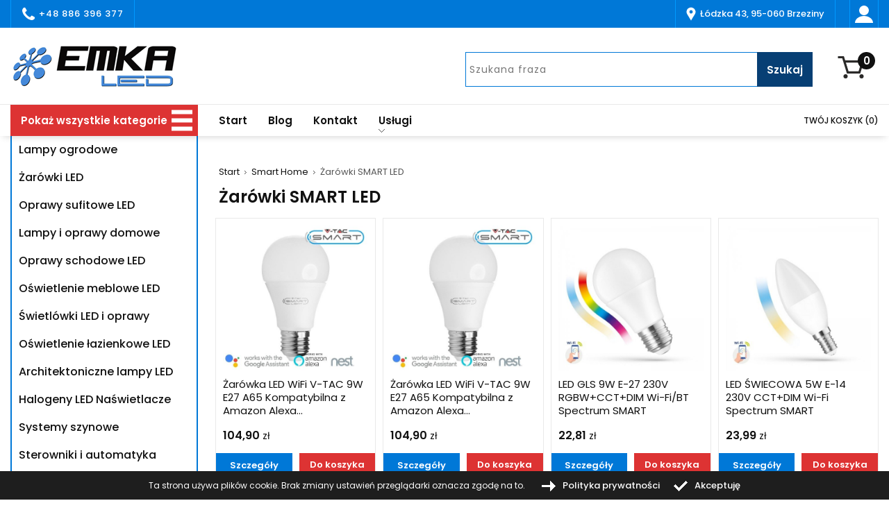

--- FILE ---
content_type: image/svg+xml
request_url: https://www.zarowkiledowe.com/templates/graphics/default/button-category-control.svg
body_size: 534
content:
��< ? x m l   v e r s i o n = " 1 . 0 "   e n c o d i n g = " U T F - 1 6 " ? >  
 < ! D O C T Y P E   s v g   P U B L I C   " - / / W 3 C / / D T D   S V G   1 . 1 / / E N "   " h t t p : / / w w w . w 3 . o r g / G r a p h i c s / S V G / 1 . 1 / D T D / s v g 1 1 . d t d " >  
 < ! - -   C r e a t o r :   C o r e l D R A W   - - >  
 < s v g   x m l n s = " h t t p : / / w w w . w 3 . o r g / 2 0 0 0 / s v g "   x m l : s p a c e = " p r e s e r v e "   w i d t h = " 4 5 p x "   h e i g h t = " 1 8 0 p x "   v e r s i o n = " 1 . 1 "   s t y l e = " s h a p e - r e n d e r i n g : g e o m e t r i c P r e c i s i o n ;   t e x t - r e n d e r i n g : g e o m e t r i c P r e c i s i o n ;   i m a g e - r e n d e r i n g : o p t i m i z e Q u a l i t y ;   f i l l - r u l e : e v e n o d d ;   c l i p - r u l e : e v e n o d d "  
 v i e w B o x = " 0   0   4 5   1 8 0 . 0 1 "  
   x m l n s : x l i n k = " h t t p : / / w w w . w 3 . o r g / 1 9 9 9 / x l i n k "  
   x m l n s : x o d m = " h t t p : / / w w w . c o r e l . c o m / c o r e l d r a w / o d m / 2 0 0 3 " >  
   < d e f s >  
     < s t y l e   t y p e = " t e x t / c s s " >  
       < ! [ C D A T A [  
         . f i l 0   { f i l l : b l a c k }  
         . f i l 1   { f i l l : w h i t e }  
       ] ] >  
     < / s t y l e >  
   < / d e f s >  
   < g   i d = " W a r s t w a _ x 0 0 2 0 _ 1 " >  
     < m e t a d a t a   i d = " C o r e l C o r p I D _ 0 C o r e l - L a y e r " / >  
     < r e c t   c l a s s = " f i l 0 "   x = " 7 "   y = " 7 . 5 "   w i d t h = " 3 0 "   h e i g h t = " 6 " / >  
     < p o l y g o n   c l a s s = " f i l 0 "   p o i n t s = " 3 2 . 9 1 , 9 7 . 5   3 7 , 1 0 1 . 5 9   2 6 . 1 1 , 1 1 2 . 4 8   3 6 . 8 7 , 1 2 3 . 2 4   3 2 . 7 3 , 1 2 7 . 3 7   2 1 . 9 8 , 1 1 6 . 6 2   1 1 . 0 9 , 1 2 7 . 5 1   7 , 1 2 3 . 4 2   1 7 . 8 9 , 1 1 2 . 5 3   7 . 1 3 , 1 0 1 . 7 8   1 1 . 2 7 , 9 7 . 6 4   2 2 . 0 3 , 1 0 8 . 3 9   " / >  
     < r e c t   c l a s s = " f i l 0 "   x = " 7 "   y = " 3 1 . 5 "   w i d t h = " 3 0 "   h e i g h t = " 6 " / >  
     < r e c t   c l a s s = " f i l 0 "   x = " 7 "   y = " 1 9 . 5 "   w i d t h = " 3 0 "   h e i g h t = " 6 " / >  
     < r e c t   c l a s s = " f i l 1 "   x = " 7 "   y = " 5 2 . 5 "   w i d t h = " 3 0 "   h e i g h t = " 6 " / >  
     < r e c t   c l a s s = " f i l 1 "   x = " 7 "   y = " 7 6 . 5 "   w i d t h = " 3 0 "   h e i g h t = " 6 " / >  
     < r e c t   c l a s s = " f i l 1 "   x = " 7 "   y = " 6 4 . 5 "   w i d t h = " 3 0 "   h e i g h t = " 6 " / >  
     < p o l y g o n   c l a s s = " f i l 1 "   p o i n t s = " 3 2 . 9 1 , 1 4 2 . 5 1   3 7 , 1 4 6 . 6   2 6 . 1 1 , 1 5 7 . 4 8   3 6 . 8 7 , 1 6 8 . 2 4   3 2 . 7 3 , 1 7 2 . 3 8   2 1 . 9 8 , 1 6 1 . 6 2   1 1 . 0 9 , 1 7 2 . 5 1   7 , 1 6 8 . 4 2   1 7 . 8 9 , 1 5 7 . 5 4   7 . 1 3 , 1 4 6 . 7 8   1 1 . 2 7 , 1 4 2 . 6 4   2 2 . 0 3 , 1 5 3 . 4   " / >  
   < / g >  
 < / s v g >  
 